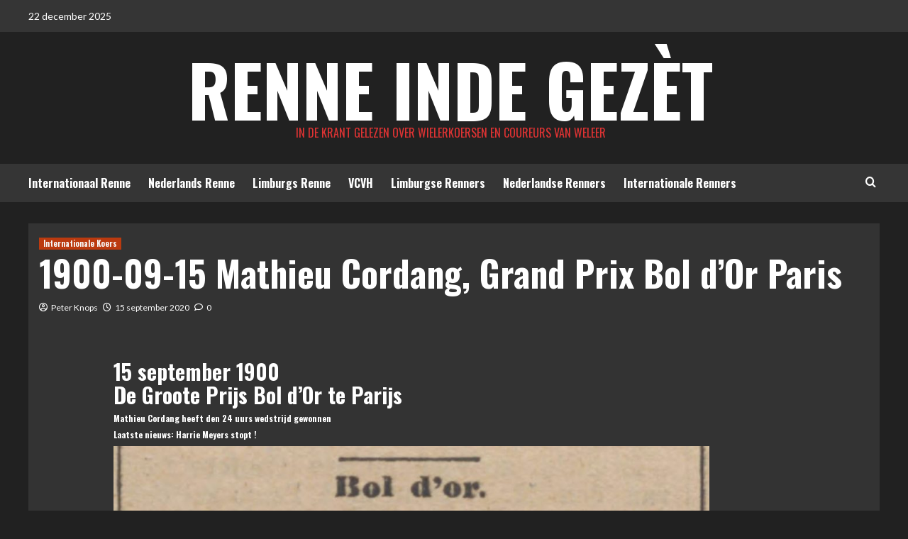

--- FILE ---
content_type: text/html; charset=UTF-8
request_url: https://simcad.nl/1900-09-15-grand-prix-bol-dor-paris-mathieu-cordang/
body_size: 23801
content:
<!doctype html>
<html lang="nl-NL">
<head>
    <meta charset="UTF-8">
    <meta name="viewport" content="width=device-width, initial-scale=1">
    <link rel="profile" href="http://gmpg.org/xfn/11">

    <title>1900-09-15 Mathieu Cordang, Grand Prix Bol d&#8217;Or Paris &#8211; Renne inde Gezèt</title>
<meta name='robots' content='max-image-preview:large' />
	<style>img:is([sizes="auto" i], [sizes^="auto," i]) { contain-intrinsic-size: 3000px 1500px }</style>
	<link rel='preload' href='https://fonts.googleapis.com/css?family=Source%2BSans%2BPro%3A400%2C700%7CLato%3A400%2C700&#038;subset=latin&#038;display=swap' as='style' onload="this.onload=null;this.rel='stylesheet'" type='text/css' media='all' crossorigin='anonymous'>
<link rel='preconnect' href='https://fonts.googleapis.com' crossorigin='anonymous'>
<link rel='preconnect' href='https://fonts.gstatic.com' crossorigin='anonymous'>
<link rel='dns-prefetch' href='//fonts.googleapis.com' />
<link rel='preconnect' href='https://fonts.googleapis.com' />
<link rel='preconnect' href='https://fonts.gstatic.com' />
<link rel="alternate" type="application/rss+xml" title="Renne inde Gezèt &raquo; Feed" href="https://simcad.nl/feed/" />
<link rel="alternate" type="application/rss+xml" title="Renne inde Gezèt &raquo; Reactiesfeed" href="https://simcad.nl/comments/feed/" />
<link rel="alternate" type="application/rss+xml" title="Renne inde Gezèt &raquo; 1900-09-15 Mathieu Cordang, Grand Prix Bol d&#8217;Or Paris Reactiesfeed" href="https://simcad.nl/1900-09-15-grand-prix-bol-dor-paris-mathieu-cordang/feed/" />
<script type="text/javascript">
/* <![CDATA[ */
window._wpemojiSettings = {"baseUrl":"https:\/\/s.w.org\/images\/core\/emoji\/16.0.1\/72x72\/","ext":".png","svgUrl":"https:\/\/s.w.org\/images\/core\/emoji\/16.0.1\/svg\/","svgExt":".svg","source":{"concatemoji":"https:\/\/simcad.nl\/wp-includes\/js\/wp-emoji-release.min.js?ver=6.8.3"}};
/*! This file is auto-generated */
!function(s,n){var o,i,e;function c(e){try{var t={supportTests:e,timestamp:(new Date).valueOf()};sessionStorage.setItem(o,JSON.stringify(t))}catch(e){}}function p(e,t,n){e.clearRect(0,0,e.canvas.width,e.canvas.height),e.fillText(t,0,0);var t=new Uint32Array(e.getImageData(0,0,e.canvas.width,e.canvas.height).data),a=(e.clearRect(0,0,e.canvas.width,e.canvas.height),e.fillText(n,0,0),new Uint32Array(e.getImageData(0,0,e.canvas.width,e.canvas.height).data));return t.every(function(e,t){return e===a[t]})}function u(e,t){e.clearRect(0,0,e.canvas.width,e.canvas.height),e.fillText(t,0,0);for(var n=e.getImageData(16,16,1,1),a=0;a<n.data.length;a++)if(0!==n.data[a])return!1;return!0}function f(e,t,n,a){switch(t){case"flag":return n(e,"\ud83c\udff3\ufe0f\u200d\u26a7\ufe0f","\ud83c\udff3\ufe0f\u200b\u26a7\ufe0f")?!1:!n(e,"\ud83c\udde8\ud83c\uddf6","\ud83c\udde8\u200b\ud83c\uddf6")&&!n(e,"\ud83c\udff4\udb40\udc67\udb40\udc62\udb40\udc65\udb40\udc6e\udb40\udc67\udb40\udc7f","\ud83c\udff4\u200b\udb40\udc67\u200b\udb40\udc62\u200b\udb40\udc65\u200b\udb40\udc6e\u200b\udb40\udc67\u200b\udb40\udc7f");case"emoji":return!a(e,"\ud83e\udedf")}return!1}function g(e,t,n,a){var r="undefined"!=typeof WorkerGlobalScope&&self instanceof WorkerGlobalScope?new OffscreenCanvas(300,150):s.createElement("canvas"),o=r.getContext("2d",{willReadFrequently:!0}),i=(o.textBaseline="top",o.font="600 32px Arial",{});return e.forEach(function(e){i[e]=t(o,e,n,a)}),i}function t(e){var t=s.createElement("script");t.src=e,t.defer=!0,s.head.appendChild(t)}"undefined"!=typeof Promise&&(o="wpEmojiSettingsSupports",i=["flag","emoji"],n.supports={everything:!0,everythingExceptFlag:!0},e=new Promise(function(e){s.addEventListener("DOMContentLoaded",e,{once:!0})}),new Promise(function(t){var n=function(){try{var e=JSON.parse(sessionStorage.getItem(o));if("object"==typeof e&&"number"==typeof e.timestamp&&(new Date).valueOf()<e.timestamp+604800&&"object"==typeof e.supportTests)return e.supportTests}catch(e){}return null}();if(!n){if("undefined"!=typeof Worker&&"undefined"!=typeof OffscreenCanvas&&"undefined"!=typeof URL&&URL.createObjectURL&&"undefined"!=typeof Blob)try{var e="postMessage("+g.toString()+"("+[JSON.stringify(i),f.toString(),p.toString(),u.toString()].join(",")+"));",a=new Blob([e],{type:"text/javascript"}),r=new Worker(URL.createObjectURL(a),{name:"wpTestEmojiSupports"});return void(r.onmessage=function(e){c(n=e.data),r.terminate(),t(n)})}catch(e){}c(n=g(i,f,p,u))}t(n)}).then(function(e){for(var t in e)n.supports[t]=e[t],n.supports.everything=n.supports.everything&&n.supports[t],"flag"!==t&&(n.supports.everythingExceptFlag=n.supports.everythingExceptFlag&&n.supports[t]);n.supports.everythingExceptFlag=n.supports.everythingExceptFlag&&!n.supports.flag,n.DOMReady=!1,n.readyCallback=function(){n.DOMReady=!0}}).then(function(){return e}).then(function(){var e;n.supports.everything||(n.readyCallback(),(e=n.source||{}).concatemoji?t(e.concatemoji):e.wpemoji&&e.twemoji&&(t(e.twemoji),t(e.wpemoji)))}))}((window,document),window._wpemojiSettings);
/* ]]> */
</script>
<style id='wp-emoji-styles-inline-css' type='text/css'>

	img.wp-smiley, img.emoji {
		display: inline !important;
		border: none !important;
		box-shadow: none !important;
		height: 1em !important;
		width: 1em !important;
		margin: 0 0.07em !important;
		vertical-align: -0.1em !important;
		background: none !important;
		padding: 0 !important;
	}
</style>
<link rel='stylesheet' id='wp-block-library-css' href='https://simcad.nl/wp-includes/css/dist/block-library/style.min.css?ver=6.8.3' type='text/css' media='all' />
<style id='wp-block-library-theme-inline-css' type='text/css'>
.wp-block-audio :where(figcaption){color:#555;font-size:13px;text-align:center}.is-dark-theme .wp-block-audio :where(figcaption){color:#ffffffa6}.wp-block-audio{margin:0 0 1em}.wp-block-code{border:1px solid #ccc;border-radius:4px;font-family:Menlo,Consolas,monaco,monospace;padding:.8em 1em}.wp-block-embed :where(figcaption){color:#555;font-size:13px;text-align:center}.is-dark-theme .wp-block-embed :where(figcaption){color:#ffffffa6}.wp-block-embed{margin:0 0 1em}.blocks-gallery-caption{color:#555;font-size:13px;text-align:center}.is-dark-theme .blocks-gallery-caption{color:#ffffffa6}:root :where(.wp-block-image figcaption){color:#555;font-size:13px;text-align:center}.is-dark-theme :root :where(.wp-block-image figcaption){color:#ffffffa6}.wp-block-image{margin:0 0 1em}.wp-block-pullquote{border-bottom:4px solid;border-top:4px solid;color:currentColor;margin-bottom:1.75em}.wp-block-pullquote cite,.wp-block-pullquote footer,.wp-block-pullquote__citation{color:currentColor;font-size:.8125em;font-style:normal;text-transform:uppercase}.wp-block-quote{border-left:.25em solid;margin:0 0 1.75em;padding-left:1em}.wp-block-quote cite,.wp-block-quote footer{color:currentColor;font-size:.8125em;font-style:normal;position:relative}.wp-block-quote:where(.has-text-align-right){border-left:none;border-right:.25em solid;padding-left:0;padding-right:1em}.wp-block-quote:where(.has-text-align-center){border:none;padding-left:0}.wp-block-quote.is-large,.wp-block-quote.is-style-large,.wp-block-quote:where(.is-style-plain){border:none}.wp-block-search .wp-block-search__label{font-weight:700}.wp-block-search__button{border:1px solid #ccc;padding:.375em .625em}:where(.wp-block-group.has-background){padding:1.25em 2.375em}.wp-block-separator.has-css-opacity{opacity:.4}.wp-block-separator{border:none;border-bottom:2px solid;margin-left:auto;margin-right:auto}.wp-block-separator.has-alpha-channel-opacity{opacity:1}.wp-block-separator:not(.is-style-wide):not(.is-style-dots){width:100px}.wp-block-separator.has-background:not(.is-style-dots){border-bottom:none;height:1px}.wp-block-separator.has-background:not(.is-style-wide):not(.is-style-dots){height:2px}.wp-block-table{margin:0 0 1em}.wp-block-table td,.wp-block-table th{word-break:normal}.wp-block-table :where(figcaption){color:#555;font-size:13px;text-align:center}.is-dark-theme .wp-block-table :where(figcaption){color:#ffffffa6}.wp-block-video :where(figcaption){color:#555;font-size:13px;text-align:center}.is-dark-theme .wp-block-video :where(figcaption){color:#ffffffa6}.wp-block-video{margin:0 0 1em}:root :where(.wp-block-template-part.has-background){margin-bottom:0;margin-top:0;padding:1.25em 2.375em}
</style>
<style id='global-styles-inline-css' type='text/css'>
:root{--wp--preset--aspect-ratio--square: 1;--wp--preset--aspect-ratio--4-3: 4/3;--wp--preset--aspect-ratio--3-4: 3/4;--wp--preset--aspect-ratio--3-2: 3/2;--wp--preset--aspect-ratio--2-3: 2/3;--wp--preset--aspect-ratio--16-9: 16/9;--wp--preset--aspect-ratio--9-16: 9/16;--wp--preset--color--black: #000000;--wp--preset--color--cyan-bluish-gray: #abb8c3;--wp--preset--color--white: #ffffff;--wp--preset--color--pale-pink: #f78da7;--wp--preset--color--vivid-red: #cf2e2e;--wp--preset--color--luminous-vivid-orange: #ff6900;--wp--preset--color--luminous-vivid-amber: #fcb900;--wp--preset--color--light-green-cyan: #7bdcb5;--wp--preset--color--vivid-green-cyan: #00d084;--wp--preset--color--pale-cyan-blue: #8ed1fc;--wp--preset--color--vivid-cyan-blue: #0693e3;--wp--preset--color--vivid-purple: #9b51e0;--wp--preset--gradient--vivid-cyan-blue-to-vivid-purple: linear-gradient(135deg,rgba(6,147,227,1) 0%,rgb(155,81,224) 100%);--wp--preset--gradient--light-green-cyan-to-vivid-green-cyan: linear-gradient(135deg,rgb(122,220,180) 0%,rgb(0,208,130) 100%);--wp--preset--gradient--luminous-vivid-amber-to-luminous-vivid-orange: linear-gradient(135deg,rgba(252,185,0,1) 0%,rgba(255,105,0,1) 100%);--wp--preset--gradient--luminous-vivid-orange-to-vivid-red: linear-gradient(135deg,rgba(255,105,0,1) 0%,rgb(207,46,46) 100%);--wp--preset--gradient--very-light-gray-to-cyan-bluish-gray: linear-gradient(135deg,rgb(238,238,238) 0%,rgb(169,184,195) 100%);--wp--preset--gradient--cool-to-warm-spectrum: linear-gradient(135deg,rgb(74,234,220) 0%,rgb(151,120,209) 20%,rgb(207,42,186) 40%,rgb(238,44,130) 60%,rgb(251,105,98) 80%,rgb(254,248,76) 100%);--wp--preset--gradient--blush-light-purple: linear-gradient(135deg,rgb(255,206,236) 0%,rgb(152,150,240) 100%);--wp--preset--gradient--blush-bordeaux: linear-gradient(135deg,rgb(254,205,165) 0%,rgb(254,45,45) 50%,rgb(107,0,62) 100%);--wp--preset--gradient--luminous-dusk: linear-gradient(135deg,rgb(255,203,112) 0%,rgb(199,81,192) 50%,rgb(65,88,208) 100%);--wp--preset--gradient--pale-ocean: linear-gradient(135deg,rgb(255,245,203) 0%,rgb(182,227,212) 50%,rgb(51,167,181) 100%);--wp--preset--gradient--electric-grass: linear-gradient(135deg,rgb(202,248,128) 0%,rgb(113,206,126) 100%);--wp--preset--gradient--midnight: linear-gradient(135deg,rgb(2,3,129) 0%,rgb(40,116,252) 100%);--wp--preset--font-size--small: 13px;--wp--preset--font-size--medium: 20px;--wp--preset--font-size--large: 36px;--wp--preset--font-size--x-large: 42px;--wp--preset--spacing--20: 0.44rem;--wp--preset--spacing--30: 0.67rem;--wp--preset--spacing--40: 1rem;--wp--preset--spacing--50: 1.5rem;--wp--preset--spacing--60: 2.25rem;--wp--preset--spacing--70: 3.38rem;--wp--preset--spacing--80: 5.06rem;--wp--preset--shadow--natural: 6px 6px 9px rgba(0, 0, 0, 0.2);--wp--preset--shadow--deep: 12px 12px 50px rgba(0, 0, 0, 0.4);--wp--preset--shadow--sharp: 6px 6px 0px rgba(0, 0, 0, 0.2);--wp--preset--shadow--outlined: 6px 6px 0px -3px rgba(255, 255, 255, 1), 6px 6px rgba(0, 0, 0, 1);--wp--preset--shadow--crisp: 6px 6px 0px rgba(0, 0, 0, 1);}:root { --wp--style--global--content-size: 740px;--wp--style--global--wide-size: 1200px; }:where(body) { margin: 0; }.wp-site-blocks > .alignleft { float: left; margin-right: 2em; }.wp-site-blocks > .alignright { float: right; margin-left: 2em; }.wp-site-blocks > .aligncenter { justify-content: center; margin-left: auto; margin-right: auto; }:where(.wp-site-blocks) > * { margin-block-start: 24px; margin-block-end: 0; }:where(.wp-site-blocks) > :first-child { margin-block-start: 0; }:where(.wp-site-blocks) > :last-child { margin-block-end: 0; }:root { --wp--style--block-gap: 24px; }:root :where(.is-layout-flow) > :first-child{margin-block-start: 0;}:root :where(.is-layout-flow) > :last-child{margin-block-end: 0;}:root :where(.is-layout-flow) > *{margin-block-start: 24px;margin-block-end: 0;}:root :where(.is-layout-constrained) > :first-child{margin-block-start: 0;}:root :where(.is-layout-constrained) > :last-child{margin-block-end: 0;}:root :where(.is-layout-constrained) > *{margin-block-start: 24px;margin-block-end: 0;}:root :where(.is-layout-flex){gap: 24px;}:root :where(.is-layout-grid){gap: 24px;}.is-layout-flow > .alignleft{float: left;margin-inline-start: 0;margin-inline-end: 2em;}.is-layout-flow > .alignright{float: right;margin-inline-start: 2em;margin-inline-end: 0;}.is-layout-flow > .aligncenter{margin-left: auto !important;margin-right: auto !important;}.is-layout-constrained > .alignleft{float: left;margin-inline-start: 0;margin-inline-end: 2em;}.is-layout-constrained > .alignright{float: right;margin-inline-start: 2em;margin-inline-end: 0;}.is-layout-constrained > .aligncenter{margin-left: auto !important;margin-right: auto !important;}.is-layout-constrained > :where(:not(.alignleft):not(.alignright):not(.alignfull)){max-width: var(--wp--style--global--content-size);margin-left: auto !important;margin-right: auto !important;}.is-layout-constrained > .alignwide{max-width: var(--wp--style--global--wide-size);}body .is-layout-flex{display: flex;}.is-layout-flex{flex-wrap: wrap;align-items: center;}.is-layout-flex > :is(*, div){margin: 0;}body .is-layout-grid{display: grid;}.is-layout-grid > :is(*, div){margin: 0;}body{padding-top: 0px;padding-right: 0px;padding-bottom: 0px;padding-left: 0px;}a:where(:not(.wp-element-button)){text-decoration: none;}:root :where(.wp-element-button, .wp-block-button__link){background-color: #32373c;border-width: 0;color: #fff;font-family: inherit;font-size: inherit;line-height: inherit;padding: calc(0.667em + 2px) calc(1.333em + 2px);text-decoration: none;}.has-black-color{color: var(--wp--preset--color--black) !important;}.has-cyan-bluish-gray-color{color: var(--wp--preset--color--cyan-bluish-gray) !important;}.has-white-color{color: var(--wp--preset--color--white) !important;}.has-pale-pink-color{color: var(--wp--preset--color--pale-pink) !important;}.has-vivid-red-color{color: var(--wp--preset--color--vivid-red) !important;}.has-luminous-vivid-orange-color{color: var(--wp--preset--color--luminous-vivid-orange) !important;}.has-luminous-vivid-amber-color{color: var(--wp--preset--color--luminous-vivid-amber) !important;}.has-light-green-cyan-color{color: var(--wp--preset--color--light-green-cyan) !important;}.has-vivid-green-cyan-color{color: var(--wp--preset--color--vivid-green-cyan) !important;}.has-pale-cyan-blue-color{color: var(--wp--preset--color--pale-cyan-blue) !important;}.has-vivid-cyan-blue-color{color: var(--wp--preset--color--vivid-cyan-blue) !important;}.has-vivid-purple-color{color: var(--wp--preset--color--vivid-purple) !important;}.has-black-background-color{background-color: var(--wp--preset--color--black) !important;}.has-cyan-bluish-gray-background-color{background-color: var(--wp--preset--color--cyan-bluish-gray) !important;}.has-white-background-color{background-color: var(--wp--preset--color--white) !important;}.has-pale-pink-background-color{background-color: var(--wp--preset--color--pale-pink) !important;}.has-vivid-red-background-color{background-color: var(--wp--preset--color--vivid-red) !important;}.has-luminous-vivid-orange-background-color{background-color: var(--wp--preset--color--luminous-vivid-orange) !important;}.has-luminous-vivid-amber-background-color{background-color: var(--wp--preset--color--luminous-vivid-amber) !important;}.has-light-green-cyan-background-color{background-color: var(--wp--preset--color--light-green-cyan) !important;}.has-vivid-green-cyan-background-color{background-color: var(--wp--preset--color--vivid-green-cyan) !important;}.has-pale-cyan-blue-background-color{background-color: var(--wp--preset--color--pale-cyan-blue) !important;}.has-vivid-cyan-blue-background-color{background-color: var(--wp--preset--color--vivid-cyan-blue) !important;}.has-vivid-purple-background-color{background-color: var(--wp--preset--color--vivid-purple) !important;}.has-black-border-color{border-color: var(--wp--preset--color--black) !important;}.has-cyan-bluish-gray-border-color{border-color: var(--wp--preset--color--cyan-bluish-gray) !important;}.has-white-border-color{border-color: var(--wp--preset--color--white) !important;}.has-pale-pink-border-color{border-color: var(--wp--preset--color--pale-pink) !important;}.has-vivid-red-border-color{border-color: var(--wp--preset--color--vivid-red) !important;}.has-luminous-vivid-orange-border-color{border-color: var(--wp--preset--color--luminous-vivid-orange) !important;}.has-luminous-vivid-amber-border-color{border-color: var(--wp--preset--color--luminous-vivid-amber) !important;}.has-light-green-cyan-border-color{border-color: var(--wp--preset--color--light-green-cyan) !important;}.has-vivid-green-cyan-border-color{border-color: var(--wp--preset--color--vivid-green-cyan) !important;}.has-pale-cyan-blue-border-color{border-color: var(--wp--preset--color--pale-cyan-blue) !important;}.has-vivid-cyan-blue-border-color{border-color: var(--wp--preset--color--vivid-cyan-blue) !important;}.has-vivid-purple-border-color{border-color: var(--wp--preset--color--vivid-purple) !important;}.has-vivid-cyan-blue-to-vivid-purple-gradient-background{background: var(--wp--preset--gradient--vivid-cyan-blue-to-vivid-purple) !important;}.has-light-green-cyan-to-vivid-green-cyan-gradient-background{background: var(--wp--preset--gradient--light-green-cyan-to-vivid-green-cyan) !important;}.has-luminous-vivid-amber-to-luminous-vivid-orange-gradient-background{background: var(--wp--preset--gradient--luminous-vivid-amber-to-luminous-vivid-orange) !important;}.has-luminous-vivid-orange-to-vivid-red-gradient-background{background: var(--wp--preset--gradient--luminous-vivid-orange-to-vivid-red) !important;}.has-very-light-gray-to-cyan-bluish-gray-gradient-background{background: var(--wp--preset--gradient--very-light-gray-to-cyan-bluish-gray) !important;}.has-cool-to-warm-spectrum-gradient-background{background: var(--wp--preset--gradient--cool-to-warm-spectrum) !important;}.has-blush-light-purple-gradient-background{background: var(--wp--preset--gradient--blush-light-purple) !important;}.has-blush-bordeaux-gradient-background{background: var(--wp--preset--gradient--blush-bordeaux) !important;}.has-luminous-dusk-gradient-background{background: var(--wp--preset--gradient--luminous-dusk) !important;}.has-pale-ocean-gradient-background{background: var(--wp--preset--gradient--pale-ocean) !important;}.has-electric-grass-gradient-background{background: var(--wp--preset--gradient--electric-grass) !important;}.has-midnight-gradient-background{background: var(--wp--preset--gradient--midnight) !important;}.has-small-font-size{font-size: var(--wp--preset--font-size--small) !important;}.has-medium-font-size{font-size: var(--wp--preset--font-size--medium) !important;}.has-large-font-size{font-size: var(--wp--preset--font-size--large) !important;}.has-x-large-font-size{font-size: var(--wp--preset--font-size--x-large) !important;}
:root :where(.wp-block-pullquote){font-size: 1.5em;line-height: 1.6;}
</style>
<link rel='stylesheet' id='hardnews-google-fonts-css' href='https://fonts.googleapis.com/css?family=Oswald:300,400,700' type='text/css' media='all' />
<link rel='stylesheet' id='bootstrap-css' href='https://simcad.nl/wp-content/themes/covernews/assets/bootstrap/css/bootstrap.min.css?ver=6.8.3' type='text/css' media='all' />
<link rel='stylesheet' id='covernews-style-css' href='https://simcad.nl/wp-content/themes/covernews/style.min.css?ver=2.0.3' type='text/css' media='all' />
<link rel='stylesheet' id='hardnews-css' href='https://simcad.nl/wp-content/themes/hardnews/style.css?ver=2.0.3' type='text/css' media='all' />
<link rel='stylesheet' id='covernews-google-fonts-css' href='https://fonts.googleapis.com/css?family=Source%2BSans%2BPro%3A400%2C700%7CLato%3A400%2C700&#038;subset=latin&#038;display=swap' type='text/css' media='all' />
<link rel='stylesheet' id='covernews-icons-css' href='https://simcad.nl/wp-content/themes/covernews/assets/icons/style.css?ver=6.8.3' type='text/css' media='all' />
<link rel='stylesheet' id='dflip-style-css' href='https://simcad.nl/wp-content/plugins/3d-flipbook-dflip-lite/assets/css/dflip.min.css?ver=2.4.20' type='text/css' media='all' />
<link rel='stylesheet' id='newsletter-css' href='https://simcad.nl/wp-content/plugins/newsletter/style.css?ver=8.9.9' type='text/css' media='all' />
<link rel='stylesheet' id='__EPYT__style-css' href='https://simcad.nl/wp-content/plugins/youtube-embed-plus/styles/ytprefs.min.css?ver=14.2.4' type='text/css' media='all' />
<style id='__EPYT__style-inline-css' type='text/css'>

                .epyt-gallery-thumb {
                        width: 33.333%;
                }
                
</style>
<script type="text/javascript" src="https://simcad.nl/wp-includes/js/jquery/jquery.min.js?ver=3.7.1" id="jquery-core-js"></script>
<script type="text/javascript" src="https://simcad.nl/wp-includes/js/jquery/jquery-migrate.min.js?ver=3.4.1" id="jquery-migrate-js"></script>
<script type="text/javascript" id="__ytprefs__-js-extra">
/* <![CDATA[ */
var _EPYT_ = {"ajaxurl":"https:\/\/simcad.nl\/wp-admin\/admin-ajax.php","security":"eb0222f58f","gallery_scrolloffset":"20","eppathtoscripts":"https:\/\/simcad.nl\/wp-content\/plugins\/youtube-embed-plus\/scripts\/","eppath":"https:\/\/simcad.nl\/wp-content\/plugins\/youtube-embed-plus\/","epresponsiveselector":"[\"iframe.__youtube_prefs__\"]","epdovol":"1","version":"14.2.4","evselector":"iframe.__youtube_prefs__[src], iframe[src*=\"youtube.com\/embed\/\"], iframe[src*=\"youtube-nocookie.com\/embed\/\"]","ajax_compat":"","maxres_facade":"eager","ytapi_load":"light","pause_others":"","stopMobileBuffer":"1","facade_mode":"","not_live_on_channel":""};
/* ]]> */
</script>
<script type="text/javascript" src="https://simcad.nl/wp-content/plugins/youtube-embed-plus/scripts/ytprefs.min.js?ver=14.2.4" id="__ytprefs__-js"></script>
<link rel="https://api.w.org/" href="https://simcad.nl/wp-json/" /><link rel="alternate" title="JSON" type="application/json" href="https://simcad.nl/wp-json/wp/v2/posts/1241" /><link rel="EditURI" type="application/rsd+xml" title="RSD" href="https://simcad.nl/xmlrpc.php?rsd" />
<meta name="generator" content="WordPress 6.8.3" />
<link rel="canonical" href="https://simcad.nl/1900-09-15-grand-prix-bol-dor-paris-mathieu-cordang/" />
<link rel='shortlink' href='https://simcad.nl/?p=1241' />
<link rel="alternate" title="oEmbed (JSON)" type="application/json+oembed" href="https://simcad.nl/wp-json/oembed/1.0/embed?url=https%3A%2F%2Fsimcad.nl%2F1900-09-15-grand-prix-bol-dor-paris-mathieu-cordang%2F" />
<link rel="alternate" title="oEmbed (XML)" type="text/xml+oembed" href="https://simcad.nl/wp-json/oembed/1.0/embed?url=https%3A%2F%2Fsimcad.nl%2F1900-09-15-grand-prix-bol-dor-paris-mathieu-cordang%2F&#038;format=xml" />
        <style type="text/css">
                        .site-title a,
            .site-header .site-branding .site-title a:visited,
            .site-header .site-branding .site-title a:hover,
            .site-description {
                color: #dd3333;
            }

            .site-branding .site-title {
                font-size: 44px;
            }

            @media only screen and (max-width: 640px) {
                .header-layout-3 .site-header .site-branding .site-title,
                .site-branding .site-title {
                    font-size: 60px;

                }
              }   

           @media only screen and (max-width: 375px) {
               .header-layout-3 .site-header .site-branding .site-title,
               .site-branding .site-title {
                        font-size: 50px;

                    }
                }
                
                    .elementor-template-full-width .elementor-section.elementor-section-full_width > .elementor-container,
        .elementor-template-full-width .elementor-section.elementor-section-boxed > .elementor-container{
            max-width: 1200px;
        }
        @media (min-width: 1600px){
            .elementor-template-full-width .elementor-section.elementor-section-full_width > .elementor-container,
            .elementor-template-full-width .elementor-section.elementor-section-boxed > .elementor-container{
                max-width: 1600px;
            }
        }
        
        .align-content-left .elementor-section-stretched,
        .align-content-right .elementor-section-stretched {
            max-width: 100%;
            left: 0 !important;
        }


        </style>
        <style type="text/css" id="custom-background-css">
body.custom-background { background-color: #e0d1b8; }
</style>
	<link rel="icon" href="https://simcad.nl/wp-content/uploads/2017/09/cropped-piet-bbb-2-32x32.jpg" sizes="32x32" />
<link rel="icon" href="https://simcad.nl/wp-content/uploads/2017/09/cropped-piet-bbb-2-192x192.jpg" sizes="192x192" />
<link rel="apple-touch-icon" href="https://simcad.nl/wp-content/uploads/2017/09/cropped-piet-bbb-2-180x180.jpg" />
<meta name="msapplication-TileImage" content="https://simcad.nl/wp-content/uploads/2017/09/cropped-piet-bbb-2-270x270.jpg" />
</head>

<body class="wp-singular post-template-default single single-post postid-1241 single-format-standard custom-background wp-embed-responsive wp-theme-covernews wp-child-theme-hardnews default-content-layout archive-layout-grid scrollup-sticky-header aft-sticky-header dark aft-container-default aft-main-banner-slider-editors-picks-trending single-content-mode-boxed header-image-default full-width-content">

    <div id="af-preloader">
        <div id="loader-wrapper">
            <div id="loader"></div>
        </div>
    </div>

<div id="page" class="site">
    <a class="skip-link screen-reader-text" href="#content">Ga naar de inhoud</a>

<div class="header-layout-3">
    <div class="top-masthead">

        <div class="container">
            <div class="row">
                                    <div class="col-xs-12 col-sm-12 col-md-8 device-center">
                                                    <span class="topbar-date">
                                       22 december 2025                                    </span>

                        
                                            </div>
                                            </div>
        </div>
    </div> <!--    Topbar Ends-->
<header id="masthead" class="site-header">
        <div class="masthead-banner " data-background="">
        <div class="container">
            <div class="row">
                <div class="col-md-12">
                    <div class="site-branding">
                                                    <p class="site-title font-family-1">
                                <a href="https://simcad.nl/"
                                   rel="home">Renne inde Gezèt</a>
                            </p>
                        
                                                    <p class="site-description">IN DE KRANT gelezen over WIELERKOERSEN en COUREURS van weleer</p>
                                            </div>
                </div>
                <div class="col-md-12">
                                    </div>
            </div>
        </div>
    </div>
    <nav id="site-navigation" class="main-navigation">
        <div class="container">
            <div class="row">
                <div class="kol-12">
                    <div class="navigation-container">



                        <span class="toggle-menu" aria-controls="primary-menu" aria-expanded="false">
                                <span class="screen-reader-text">Primair menu</span>
                                 <i class="ham"></i>
                        </span>
                        <span class="af-mobile-site-title-wrap">
                                                        <p class="site-title font-family-1">
                                <a href="https://simcad.nl/"
                                   rel="home">Renne inde Gezèt</a>
                            </p>
                        </span>
                        <div class="menu main-menu"><ul id="primary-menu" class="menu"><li id="menu-item-4805" class="menu-item menu-item-type-taxonomy menu-item-object-category current-post-ancestor current-menu-parent current-post-parent menu-item-4805"><a href="https://simcad.nl/category/wielerkoersen/internationaal-wielerkoers/">Internationaal Renne</a></li>
<li id="menu-item-4804" class="menu-item menu-item-type-taxonomy menu-item-object-category menu-item-4804"><a href="https://simcad.nl/category/wielerkoersen/nederland-wielerkoers/">Nederlands Renne</a></li>
<li id="menu-item-4803" class="menu-item menu-item-type-taxonomy menu-item-object-category menu-item-4803"><a href="https://simcad.nl/category/wielerkoersen/limburg-wielerkoers/">Limburgs Renne</a></li>
<li id="menu-item-5125" class="menu-item menu-item-type-taxonomy menu-item-object-category menu-item-5125"><a href="https://simcad.nl/category/vriendenclubvanhonderd/">VCVH</a></li>
<li id="menu-item-5100" class="menu-item menu-item-type-taxonomy menu-item-object-category menu-item-5100"><a href="https://simcad.nl/category/wielrenner/limburg-wielrenner/">Limburgse Renners</a></li>
<li id="menu-item-5101" class="menu-item menu-item-type-taxonomy menu-item-object-category menu-item-5101"><a href="https://simcad.nl/category/wielrenner/nederland-wielrenner/">Nederlandse Renners</a></li>
<li id="menu-item-5102" class="menu-item menu-item-type-taxonomy menu-item-object-category menu-item-5102"><a href="https://simcad.nl/category/wielrenner/internationaal-wielrenner/">Internationale Renners</a></li>
</ul></div>
                        <div class="cart-search">

                            <div class="af-search-wrap">
                                <div class="search-overlay">
                                    <a href="#" title="Search" class="search-icon">
                                        <i class="fa fa-search"></i>
                                    </a>
                                    <div class="af-search-form">
                                        <form role="search" method="get" class="search-form" action="https://simcad.nl/">
				<label>
					<span class="screen-reader-text">Zoeken naar:</span>
					<input type="search" class="search-field" placeholder="Zoeken &hellip;" value="" name="s" />
				</label>
				<input type="submit" class="search-submit" value="Zoeken" />
			</form>                                    </div>
                                </div>
                            </div>
                        </div>


                    </div>
                </div>
            </div>
        </div>
    </nav>
</header>


</div>



    <div id="content" class="container">
        <div class="section-block-upper row">
                <div id="primary" class="content-area">
                    <main id="main" class="site-main">

                                                    <article id="post-1241" class="af-single-article post-1241 post type-post status-publish format-standard has-post-thumbnail hentry category-internationaal-wielerkoers tag-15-09-1900 tag-1343 tag-24-uurs-record tag-bol-dor tag-bol-dor-1900 tag-chevalier tag-diehle tag-dunlop tag-durenkamp tag-foureaux tag-frederick tag-gangmakers tag-garin tag-grand-prix-de-lexposition tag-harrie-meijers tag-huret tag-jan-mulder tag-le-meeting-cycliste tag-mathieu-cordang tag-met-gangmaking tag-muller tag-niederrheinische-fahrradwerke-fabrik tag-oliver tag-parijs tag-robl tag-schmidt tag-van-der-knoop tag-van-der-tuijn tag-viruly tag-walters tag-willem-mulder">
                                <div class="entry-content-wrap">
                                    <header class="entry-header">

    <div class="header-details-wrapper">
        <div class="entry-header-details">
                            <div class="figure-categories figure-categories-bg">
                                        <ul class="cat-links"><li class="meta-category">
                             <a class="covernews-categories category-color-1"
                            href="https://simcad.nl/category/wielerkoersen/internationaal-wielerkoers/" 
                            aria-label="Bekijk alle berichten in Internationale Koers"> 
                                 Internationale Koers
                             </a>
                        </li></ul>                </div>
                        <h1 class="entry-title">1900-09-15 Mathieu Cordang, Grand Prix Bol d&#8217;Or Paris</h1>
            
                
    <span class="author-links">

      
        <span class="item-metadata posts-author">
          <i class="far fa-user-circle"></i>
                          <a href="https://simcad.nl/author/peter-knops/">
                    Peter Knops                </a>
               </span>
                    <span class="item-metadata posts-date">
          <i class="far fa-clock"></i>
          <a href="https://simcad.nl/2020/09/">
            15 september 2020          </a>
        </span>
                      <span class="aft-comment-count">
            <a href="https://simcad.nl/1900-09-15-grand-prix-bol-dor-paris-mathieu-cordang/">
              <i class="far fa-comment"></i>
              <span class="aft-show-hover">
                0              </span>
            </a>
          </span>
          </span>
                

                    </div>
    </div>

    </header><!-- .entry-header -->                                    

    <div class="entry-content">
        <h2>15 september 1900<br />
De Groote Prijs Bol d&#8217;Or te Parijs</h2>
<h6>Mathieu Cordang heeft den 24 uurs wedstrijd gewonnen</h6>
<h6>Laatste nieuws: Harrie Meyers stopt !</h6>
<p><a href="https://www.delpher.nl/nl/kranten/view?query=&amp;page=1&amp;cql%5B%5D=%28date+_gte_+%2215-09-1900%22%29&amp;cql%5B%5D=%28date+_lte_+%2218-09-1900%22%29&amp;coll=ddd&amp;redirect=true&amp;identifier=ddd%3A010407484%3Ampeg21%3Aa0089&amp;resultsidentifier=ddd%3A010407484%3Ampeg21%3Aa0089" target="_blank" rel="noopener noreferrer"><img fetchpriority="high" decoding="async" class="alignnone wp-image-1267 size-large" src="https://simcad.nl/wp-content/uploads/2017/11/de-tijd-18-09-1900-1024x496.jpg" alt="" width="840" height="407" srcset="https://simcad.nl/wp-content/uploads/2017/11/de-tijd-18-09-1900-1024x496.jpg 1024w, https://simcad.nl/wp-content/uploads/2017/11/de-tijd-18-09-1900-300x145.jpg 300w, https://simcad.nl/wp-content/uploads/2017/11/de-tijd-18-09-1900-768x372.jpg 768w, https://simcad.nl/wp-content/uploads/2017/11/de-tijd-18-09-1900-1200x581.jpg 1200w, https://simcad.nl/wp-content/uploads/2017/11/de-tijd-18-09-1900.jpg 1383w" sizes="(max-width: 840px) 100vw, 840px" /></a></p>
<p><em>De in sportkringen terecht geestdriftig ontvangen overwinning van de Maastrichtenaar Harrie Meyers in het korte afstand nummer om de hoofdprijs der “wereldtentoonstelling” te Parijs is drie dagen later gevolgd door een tweede overwinning in het lange afstandsnummer, welke direct weer onze nationale trots aangaat. Men moge dan al zeggen, ”het is maar sport” toch zullen er weinigen zijn die niet met een stil genoegen vernemen dat de 2 Nederlandse, Limburgse, jongens, meedingend aan de internationaalste aller internationale wedstrijden, die wellicht ooit op sportgebied werden geleverd zich elk in een van beide hoofdnummers op de eerste plaats hebben gesteld. Voorlopig staat ons land voor 1900 reeds aan de spits van een wereld-wielersport en dat is al iets!  We zijn Zaterdagavond in Parijs, op de baan naast de tentoonstelling der automobielen en rijwielen. Het is 6 uur in de avond. De grote wedstrijd om den Bol d&#8217;or zal zo aanstonds beginnen.</em></p>
<figure id="attachment_1243" aria-describedby="caption-attachment-1243" style="width: 840px" class="wp-caption alignnone"><a href="http://gallica.bnf.fr/ark:/12148/bpt6k54052948/f5.highres" target="_blank" rel="noopener noreferrer"><img decoding="async" class="wp-image-1243" src="https://simcad.nl/wp-content/uploads/2017/11/cordang-aaa.jpg" alt="" width="840" height="878" srcset="https://simcad.nl/wp-content/uploads/2017/11/cordang-aaa.jpg 909w, https://simcad.nl/wp-content/uploads/2017/11/cordang-aaa-287x300.jpg 287w, https://simcad.nl/wp-content/uploads/2017/11/cordang-aaa-768x803.jpg 768w" sizes="(max-width: 840px) 100vw, 840px" /></a><figcaption id="caption-attachment-1243" class="wp-caption-text">L&#8217;Auto-vélo 15 mai 1897: journal comique &amp; illustré / rédacteur en chef Mascabille</figcaption></figure>
<p>In een bocht van de baan zit Mathieu Cordang. Hij heeft zich het gehele jaar van deelneming aan wedstrijden onthouden, alleen met grote doel in het oog houdend en daarvoor ook steeds ijverig trainerend. Hoe dichter de dag van den Bol d&#8217;Or naakte hoe meer werk hij van zijn training maakt.</p>
<figure id="attachment_1242" aria-describedby="caption-attachment-1242" style="width: 840px" class="wp-caption alignnone"><a href="http://gallica.bnf.fr/ark:/12148/btv1b8433332t/f36.highres" target="_blank" rel="noopener noreferrer"><img decoding="async" class="wp-image-1242 size-large" src="https://simcad.nl/wp-content/uploads/2017/11/z-1024x510.jpg" alt="" width="840" height="418" srcset="https://simcad.nl/wp-content/uploads/2017/11/z-1024x510.jpg 1024w, https://simcad.nl/wp-content/uploads/2017/11/z-300x149.jpg 300w, https://simcad.nl/wp-content/uploads/2017/11/z-768x383.jpg 768w, https://simcad.nl/wp-content/uploads/2017/11/z-1200x598.jpg 1200w, https://simcad.nl/wp-content/uploads/2017/11/z.jpg 1845w" sizes="(max-width: 840px) 100vw, 840px" /></a><figcaption id="caption-attachment-1242" class="wp-caption-text">Les sports à l&#8217; Exposition, le Meeting Cycliste, Bol d&#8217;Or, 15 septembre 1900;</figcaption></figure>
<p>Van uit Maastricht ondernam hij dagelijks tochtjes van een paar honderd km en zijn vrienden beweren, dat hij sneller en taaier is dan ooit. Cordang heeft achteruit-gebouwde tandems te zijner beschikking, bemand met de beste Hollandse equipiers. Tot zijn gangmakers behoren: Jan Mulder, van der Tuijn, Diehle, Schmidt, van der Knoop, Willem Mulder, Viruly en Durenkamp.</p>
<p><a href="http://gallica.bnf.fr/ark:/12148/btv1b8433332t/f38.highres" target="_blank" rel="noopener noreferrer"><img loading="lazy" decoding="async" class="alignnone wp-image-1247 size-large" src="https://simcad.nl/wp-content/uploads/2017/11/s-1024x723.jpg" alt="" width="840" height="593" srcset="https://simcad.nl/wp-content/uploads/2017/11/s-1024x723.jpg 1024w, https://simcad.nl/wp-content/uploads/2017/11/s-300x212.jpg 300w, https://simcad.nl/wp-content/uploads/2017/11/s-768x543.jpg 768w, https://simcad.nl/wp-content/uploads/2017/11/s-1200x848.jpg 1200w, https://simcad.nl/wp-content/uploads/2017/11/s.jpg 1267w" sizes="auto, (max-width: 840px) 100vw, 840px" /></a><br />
Er zijn 4 speciale machines gebouwd van een Duits rijwielmerk, de “Niederrheinische Fahrradwerke Fabrik” te Kempen, zijn sponsor, twee van deze hebben een gearing van 104, beide andere van 112 inches.</p>
<p>De gangmaking wordt geleid door de bekende heer Diehle. Cordang is verreweg favoriet bij het publiek. Bij mij volstrekt niet, omdat zijne gangmaking niet kon opwegen tegen die van Walters en Huret, zelfs niet bij die van Rohl en Garin. Hij wilde per se niet starten. Alle moeite is in het werk gesteld om andere tandems te engageren. Het lukte niet. Natuurlijk was er geen denken aan, toe te geven aan zijn wil. Hij moest starten. Op zijn uitdrukkelijk verlangen heeft Chevallier voor zijn keuken zorg gedragen.<br />
<a href="http://gallica.bnf.fr/ark:/12148/btv1b8433332t/f38.highres" target="_blank" rel="noopener noreferrer"><img loading="lazy" decoding="async" class="alignnone wp-image-1244 size-large" src="https://simcad.nl/wp-content/uploads/2017/11/ada-1024x686.jpg" alt="" width="840" height="563" srcset="https://simcad.nl/wp-content/uploads/2017/11/ada-1024x686.jpg 1024w, https://simcad.nl/wp-content/uploads/2017/11/ada-300x201.jpg 300w, https://simcad.nl/wp-content/uploads/2017/11/ada-768x515.jpg 768w, https://simcad.nl/wp-content/uploads/2017/11/ada-1200x804.jpg 1200w, https://simcad.nl/wp-content/uploads/2017/11/ada.jpg 1538w" sizes="auto, (max-width: 840px) 100vw, 840px" /></a><br />
Chevalier, zijn trainer, masseert hem. Cordang is opgewekt, vol ernstige moed. Kort daarna is het voor de rijders tijd om zich naar den afrit te begeven. Eer allen gereed zijn en een fotograaf in de reeds vallende schemering een kiekje genomen heeft is het reeds een kwartier over den bepaalde tijd en mijn chronometer wijst kwart over zes als het startschot valt. In het geheel zijn 12 renners voor den Bol d&#8217;Or ingeschreven, te weten Cordang (Nederland), Walters (Engeland), Foureaux (Frankrijk), Oliver (Frankrijk), Garin (Frankrijk), Chevalier (Frankrijk), Huret (Frankrijk), Muller (Italië) Frederick (Zwitserland), Robl (Duitschland). Fischer, Ariès en Alleaume ontbreken op het appèl..<br />
<img loading="lazy" decoding="async" class="alignnone wp-image-1257 size-large" src="https://simcad.nl/wp-content/uploads/2017/11/ffgf-1024x183.jpg" alt="" width="840" height="150" srcset="https://simcad.nl/wp-content/uploads/2017/11/ffgf-1024x183.jpg 1024w, https://simcad.nl/wp-content/uploads/2017/11/ffgf-300x54.jpg 300w, https://simcad.nl/wp-content/uploads/2017/11/ffgf-768x137.jpg 768w, https://simcad.nl/wp-content/uploads/2017/11/ffgf-1200x215.jpg 1200w, https://simcad.nl/wp-content/uploads/2017/11/ffgf.jpg 1706w" sizes="auto, (max-width: 840px) 100vw, 840px" /></p>
<figure id="attachment_1245" aria-describedby="caption-attachment-1245" style="width: 840px" class="wp-caption alignnone"><a href="http://gallica.bnf.fr/ark:/12148/btv1b8433332t/f36.highres" target="_blank" rel="noopener noreferrer"><img loading="lazy" decoding="async" class="wp-image-1245 size-large" src="https://simcad.nl/wp-content/uploads/2017/11/1a-1024x723.jpg" alt="" width="840" height="593" srcset="https://simcad.nl/wp-content/uploads/2017/11/1a-1024x723.jpg 1024w, https://simcad.nl/wp-content/uploads/2017/11/1a-300x212.jpg 300w, https://simcad.nl/wp-content/uploads/2017/11/1a-768x542.jpg 768w, https://simcad.nl/wp-content/uploads/2017/11/1a-1200x847.jpg 1200w, https://simcad.nl/wp-content/uploads/2017/11/1a.jpg 1498w" sizes="auto, (max-width: 840px) 100vw, 840px" /></a><figcaption id="caption-attachment-1245" class="wp-caption-text">De laatste minuut voor aanvang van de 14uurs race met gangmaking. Les sports à l&#8217; Exposition, le Meeting Cycliste, Bol d&#8217;Or, 15 septembre 1900</figcaption></figure>
<p>Het eerste pistoolschot valt, Walter vliegt voort, direct achterna gezet door Huret en Cordang; hun motortandemtweewielers vangen hen op en voort gaat &#8217;t in woeste vaart.</p>
<p>Walter zet door, na korte tijd is hij zijn mededingers al een baan voor. Hij rijdt de kilometer in 60-65 seconden. Cordang doet &#8217;t op zijn dode gemak. Hij schijnt niets geen haast te willen maken, werkt zich na drie kwartier een paar ronden achter.</p>
<p>In het eerst uur:<br />
1. Walters 55KM 125M<br />
2. Huret op 2 ronden<br />
3. Robl op 9 ronden<br />
4. Garin op 13 ronden<br />
5. Fréderick op 13 ronden<br />
6. Foureau op 13 ronden<br />
7. Muller op 18 ronden<br />
8. Cordang op 28 ronden<br />
9. Chevalier op 30 ronden<br />
10. Olivier op 40 ronden</p>
<p>Na ongeveer 1 uur te hebben gereden had ik mij even van het middenterrein verwijderd. Toen ik terugkwam zocht ik tevergeefs naar Cordang. Meneer was afgestapt en naar zijn box gegaan om zich aan te kleden! Ik er natuurlijk direct heen, pakte &#8216;m beet, trok hem &#8217;t middenterrein op, plakte &#8216;m op z&#8217;n kar, gaf &#8217;t sein aan een der gangmakers om eveneens op te stappen en toen trok Cordang, onder donderend applaus, er van door. De tandems liepen echter niet zo hard als die van Walters, maar toch peddelde hij er hardnekkig achter, evenwel steeds nog in de overtuiging, dat hij het zó tegen den Engelsman niet houden kon. Het is nu 7 uur en &#8217;t wordt donker. De petroleumverlichting werpt spookachtige schijnsels op de door woeste kreten opgehitste renners. &#8217;t Weer is prachtig.</p>
<p><img loading="lazy" decoding="async" class="alignnone wp-image-1253 size-large" src="https://simcad.nl/wp-content/uploads/2017/11/eer-1024x85.jpg" alt="" width="840" height="70" srcset="https://simcad.nl/wp-content/uploads/2017/11/eer-1024x85.jpg 1024w, https://simcad.nl/wp-content/uploads/2017/11/eer-300x25.jpg 300w, https://simcad.nl/wp-content/uploads/2017/11/eer-768x64.jpg 768w, https://simcad.nl/wp-content/uploads/2017/11/eer-1200x100.jpg 1200w, https://simcad.nl/wp-content/uploads/2017/11/eer.jpg 1672w" sizes="auto, (max-width: 840px) 100vw, 840px" /><br />
<a href="http://gallica.bnf.fr/ark:/12148/btv1b8433332t/f41.highres" target="_blank" rel="noopener noreferrer"><br />
</a><a href="http://gallica.bnf.fr/ark:/12148/btv1b8433332t/f41.highres" target="_blank" rel="noopener noreferrer"><img loading="lazy" decoding="async" class="alignnone wp-image-1252 size-large" src="https://simcad.nl/wp-content/uploads/2017/11/khlk-1024x647.jpg" alt="" width="840" height="531" srcset="https://simcad.nl/wp-content/uploads/2017/11/khlk-1024x647.jpg 1024w, https://simcad.nl/wp-content/uploads/2017/11/khlk-300x190.jpg 300w, https://simcad.nl/wp-content/uploads/2017/11/khlk-768x485.jpg 768w, https://simcad.nl/wp-content/uploads/2017/11/khlk-1200x759.jpg 1200w, https://simcad.nl/wp-content/uploads/2017/11/khlk.jpg 1525w" sizes="auto, (max-width: 840px) 100vw, 840px" /><br />
</a><a href="http://gallica.bnf.fr/ark:/12148/btv1b8433332t/f41.highres" target="_blank" rel="noopener noreferrer"><img loading="lazy" decoding="async" class="alignnone wp-image-1254 size-large" src="https://simcad.nl/wp-content/uploads/2017/11/wage-1024x669.jpg" alt="" width="840" height="549" srcset="https://simcad.nl/wp-content/uploads/2017/11/wage-1024x669.jpg 1024w, https://simcad.nl/wp-content/uploads/2017/11/wage-300x196.jpg 300w, https://simcad.nl/wp-content/uploads/2017/11/wage-768x502.jpg 768w, https://simcad.nl/wp-content/uploads/2017/11/wage-1200x784.jpg 1200w, https://simcad.nl/wp-content/uploads/2017/11/wage.jpg 1304w" sizes="auto, (max-width: 840px) 100vw, 840px" /></a></p>
<p>In het tweede uur:<br />
1. Walters 106 KM. 105 M.<br />
2. Huret op 11 ronden, 100 KM. 600 M<br />
3. Robl op 13 ronden, 99 KM. 500 M<br />
4. Fréderick op 21 ronden, 96 KM. 150 M<br />
5. Garin op 22 ronden, 95 KM. 150 M<br />
6. Foureau op 23 ronden<br />
7. Cordang op 37 ronden<br />
8. Muller op 39 ronden<br />
9. Chevallier op 64 ronden<br />
10. Olivier op 78 ronden</p>
<p>In het derde uur:<br />
1. Walters 150 KM. 560 M.<br />
2. Huret op 13 ronden, 145 KM. 600 M<br />
3. Robl op 16 ronden, 143 KM. 560 M<br />
4. Garin op 20 ronden, 141 KM<br />
5. Fréderick op 24 ronden, 139 KM. 560 M<br />
6. Foureau op 27 ronden, 138 KM. 500 M<br />
7. Cordang op 39 ronden, 132 KM. 560 M<br />
8. Muller op 57 ronden, 123 KM. 500 M<br />
9. Chevallier op 93 ronden, 104 KM. 500 M<br />
10. Olivier op 106 ronden, 101 KM. 260 M</p>
<p>Het zeer talrijke publiek juichte vooral voor Walter. Hij sloeg toen zijn eigen record, dat op 196 KM. 666 M. stond.</p>
<p>In het vierde uur:<br />
1. Walters 210 KM. en 18 M. (wereldrecord)<br />
2. Robl op 28 ronden, 186 KM<br />
3. Garin op 32 ronden, 184 KM<br />
4. Fréderick op 37 ronden, 181 KM<br />
5. Cordang op 41 ronden, 179 KM<br />
6. Huret op 43 ronden, 177 KM<br />
7. Foureau op 44 ronden, 177 KM<br />
8. Muller op 85 ronden, 166 KM<br />
9. Chevallier op 119 ronden,<br />
10. Olivier op 136 ronden,</p>
<p>Huret heeft malheur: zijn begeleidende motor vliegt in brand, aan blussen valt niet te denken, temeer nog daar een paar onverstandigen door water het hunne bijdragen om het petroleum zich nog meer te doen verspreiden. De machine die Huret voor deze gelegenheid speciaal had laten maken kostte 6000 francs, hij was geheel ontredderd. Huret die sterk favoriet was, had al zeer weinig geluk, daar in het eerste uur ook al een achterband van zijn rijwiel sprong..</p>
<p><a href="http://gallica.bnf.fr/ark:/12148/btv1b8433332t/f37.highres" target="_blank" rel="noopener noreferrer"><img loading="lazy" decoding="async" class="alignnone wp-image-1248 size-large" src="https://simcad.nl/wp-content/uploads/2017/11/4b-1024x730.jpg" alt="" width="840" height="599" srcset="https://simcad.nl/wp-content/uploads/2017/11/4b-1024x730.jpg 1024w, https://simcad.nl/wp-content/uploads/2017/11/4b-300x214.jpg 300w, https://simcad.nl/wp-content/uploads/2017/11/4b-768x548.jpg 768w, https://simcad.nl/wp-content/uploads/2017/11/4b-1200x856.jpg 1200w, https://simcad.nl/wp-content/uploads/2017/11/4b.jpg 1415w" sizes="auto, (max-width: 840px) 100vw, 840px" /></a><br />
Huret was kapot en verzekerde, nooit ofte nimmer meer te zullen rijden, gaf den strijd op. De gangmakers kwamen naar mij toe, en boden nu aan om Cordang te pacen. Wat te doen in zo&#8217;n kritiek geval ? Natuurlijk “top&#8221;: de affaire was beklonken en Cordang keek als werd hij door den bliksem getroffen, toen hij den motortriplet van Huret achter zich hoorde om hem kond te doen, dat deze, plus twee prachtige tandems, ter zijner beschikking was. Dat was naar zijn zin! Het gaf hem moed om alsnu “met versnelden pas&#8221; er tussen uit te trekken. Walters liep ondertussen maar geregeld in snel tempo door en uur voor uur werd aangekondigd, dat hij steeds meer en meer op Cordang uitliep. Deze had evenwel niet de minste vrees voor Walters, wel wetende wat er na het 12e of zeker na het 18e uur gebeuren zou. Niet alleen dat Cordang weet, dat hij op het laatst verreweg in de beste conditie is, maar ook, omdat elk sportman kon zien, dat Walters aan zijne wilskracht het te wijten had, dat hij zich op &#8217;t laatst geheel uitgeput zou gevoelen. Cordang krijgt dus gangmakende tandems van Huret ter beschikking en zet nu voor het eerst door. Kolossaal loopt hij in, telkens als hij Walter inhaalt en voorbij trapt dondert &#8217;t van het gejuich.</p>
<p>In het vijfde uur:<br />
1. Walters 248 KM. 455 M. (vroeger record van Walter was 246 km. 300 m.)<br />
2. Robl op 37 ronden, 230 KM<br />
3. Cordang op 46 ronden, 225 KM., 455 M<br />
4. Garin op 53 ronden, 222 KM. 400 M<br />
5. Fréderick op 53 ronden, 222 KM. 300 M<br />
6. Foureau op 72 ronden, 212 KM. 455 M<br />
7. Muller op 109 ronden 194, KM. 300 M<br />
8. Chevallier op 138 ronden, 178 KM. 300 M<br />
9. Olivier op 166 ronden</p>
<p>Om één uur (7e uur) is de stand :<br />
1. Walters 296 KM. 300 M.,<br />
2. Robl 275 KM. 800 M.,<br />
3. Cordang 266 KM. 800 M.,<br />
4. Fréderick 264 KM. 300 M.,<br />
5. Garin 256KM. 300 M.,<br />
6. Foureau 250 KM.,<br />
7. Muller 223 KM.<br />
8. Chevallier 223 KM.,<br />
9. Olivier 196 KM. 300 M.</p>
<p><a href="http://gallica.bnf.fr/ark:/12148/btv1b8433332t/f37.highres" target="_blank" rel="noopener noreferrer"><img loading="lazy" decoding="async" class="alignnone wp-image-1250 size-large" src="https://simcad.nl/wp-content/uploads/2017/11/4c-1024x730.jpg" alt="" width="840" height="599" srcset="https://simcad.nl/wp-content/uploads/2017/11/4c-1024x730.jpg 1024w, https://simcad.nl/wp-content/uploads/2017/11/4c-300x214.jpg 300w, https://simcad.nl/wp-content/uploads/2017/11/4c-768x547.jpg 768w, https://simcad.nl/wp-content/uploads/2017/11/4c-1200x855.jpg 1200w, https://simcad.nl/wp-content/uploads/2017/11/4c.jpg 1405w" sizes="auto, (max-width: 840px) 100vw, 840px" /></a><br />
Een beetje na het zesde uur valt de Hollandsche gangmaking, die Rohl aanzette. Een der gangmakers is vrij ernstig gewond.</p>
<p>In het zevende uur is de volgorde:<br />
1. Walters 338 KM. 210 M.,<br />
2. Robl 317 KM. 750 M.,<br />
3. Fréderick 303 KM. 710 M.,<br />
4. Cordang 303 KM. 210 M.,<br />
5. Garin 288 KM.,<br />
6. Foureau 285 KM.,<br />
7. Muller 255 KM., 710 M.<br />
8. Chevalier is 84 KM. achter en Olivier 110 KM. achter.<br />
Walters wordt toegejuicht.</p>
<p>In het achtste uur:<br />
1. Walters 381 KM. 568 M.<br />
2. Robl 356 KM.; Cordang 345 K M.;<br />
3. Fréderick 339 KM.;<br />
4. Garin 929 KM.;<br />
5. Foureau 322 K.M. Alle anderen zijn ver achter.</p>
<p><a href="http://gallica.bnf.fr/ark:/12148/btv1b8433332t/f39.highres" target="_blank" rel="noopener noreferrer"><img loading="lazy" decoding="async" class="alignnone wp-image-1261 size-large" src="https://simcad.nl/wp-content/uploads/2017/11/rrr-1024x648.jpg" alt="" width="840" height="532" srcset="https://simcad.nl/wp-content/uploads/2017/11/rrr-1024x648.jpg 1024w, https://simcad.nl/wp-content/uploads/2017/11/rrr-300x190.jpg 300w, https://simcad.nl/wp-content/uploads/2017/11/rrr-768x486.jpg 768w, https://simcad.nl/wp-content/uploads/2017/11/rrr-1200x759.jpg 1200w, https://simcad.nl/wp-content/uploads/2017/11/rrr.jpg 1421w" sizes="auto, (max-width: 840px) 100vw, 840px" /></a></p>
<p>Het negende uur,<br />
1. Walters brengt zijn negen-uur record dat 420 K.M. 566 M. was op 428 K.M. 550 M.<br />
2. Robl 396 K.M.;<br />
3. Cordang 890 K.M.;<br />
4. Garin 370 K.M.;<br />
5. Fréderick 368 K.M.;<br />
6. Foureau 322 K.M.</p>
<p>Zeker 2000 mensen hebben, voorzien van proviand. 24 uren achtereen naar de racers gekeken „Fanatieken&#8221; noemt men hen. Tegen 5 uur in den ochtend, toen &#8217;t begon te schemeren, lagen de meesten hunner aan weerskanten van de leuning om de baan te slapen, op enkelen na, die de arme, afgetobde rijders maar gillend aanvuurden. In dat zeurig grijze licht, bij die verveling van de toeschouwers, werden de meeste rijders door onmacht bevangen. Dat eerste ochtenduur is het „klassieke uur van de onmacht&#8221; bij 24 uurs wedstrijden.<br />
Alleen Walters, Robl en Cordang houden hun razende vaart vol.</p>
<p><a href="http://gallica.bnf.fr/ark:/12148/btv1b8433332t/f37.highres" target="_blank" rel="noopener noreferrer"><img loading="lazy" decoding="async" class="alignnone wp-image-1249 size-large" src="https://simcad.nl/wp-content/uploads/2017/11/4a-1024x734.jpg" alt="" width="840" height="602" srcset="https://simcad.nl/wp-content/uploads/2017/11/4a-1024x734.jpg 1024w, https://simcad.nl/wp-content/uploads/2017/11/4a-300x215.jpg 300w, https://simcad.nl/wp-content/uploads/2017/11/4a-768x550.jpg 768w, https://simcad.nl/wp-content/uploads/2017/11/4a-1200x860.jpg 1200w, https://simcad.nl/wp-content/uploads/2017/11/4a.jpg 1478w" sizes="auto, (max-width: 840px) 100vw, 840px" /></a></p>
<p>Het dertiende uur:<br />
1. Walters 600 KM. 50 M.;<br />
2. Cordang 550 KM.;<br />
3. Robl 533 KM.;<br />
4. Garin 522 KM.;<br />
5. Fréderick 508 KM.;<br />
6. Foureau 492 KM.</p>
<figure id="attachment_1246" aria-describedby="caption-attachment-1246" style="width: 840px" class="wp-caption alignnone"><a href="http://gallica.bnf.fr/ark:/12148/btv1b8433332t/f37.highres" target="_blank" rel="noopener noreferrer"><img loading="lazy" decoding="async" class="wp-image-1246" src="https://simcad.nl/wp-content/uploads/2017/11/2a.jpg" alt="" width="840" height="1138" srcset="https://simcad.nl/wp-content/uploads/2017/11/2a.jpg 1013w, https://simcad.nl/wp-content/uploads/2017/11/2a-222x300.jpg 222w, https://simcad.nl/wp-content/uploads/2017/11/2a-768x1040.jpg 768w, https://simcad.nl/wp-content/uploads/2017/11/2a-756x1024.jpg 756w" sizes="auto, (max-width: 840px) 100vw, 840px" /></a><figcaption id="caption-attachment-1246" class="wp-caption-text">Les sports à l&#8217; Exposition, le Meeting Cycliste, Bol d&#8217;Or, 15 septembre 1900</figcaption></figure>
<p>Na 15 uur krijgt Cordang hevige spierkrampen. Hij stijgt af en gaat naar zijn kamertje, na een geweldige massage is hij weer geheel hersteld. Hij steekt met gymnastische passen de baan over en begint opnieuw. Het publiek brengt hem een ovatie.</p>
<p>In het achttiende uur is Walter Cordang nog meer dan 50 KM. voor. Na 18 uur schijnt de zon zo fel op de baan, dat de afgematte rijders slechts met moeite hun gangmakers volgen. Ook Cordang, die heus niet aan overgevoeligheid lijdt, geeft telkens tekens van te willen rusten. De tong hangt allen uit de mond. Walters laat zich bij elke ronde het hoofd natspuiten Bij Cordang gaat de moed er uit. Hij schijnt geen hoop meer te hebben op de eerste plaats.</p>
<p>Het achtiende uur:<br />
1. Walters 794 KM. 50 M.;<br />
2. Cordang 742 KM.;<br />
3. Robl 700KM.;<br />
4. Fréderick 691 KM.;<br />
5. Garin 668 KM.;<br />
6. Foureau 646 KM.</p>
<p>Er bleven toen slechts acht mededingers over.</p>
<p><a href="http://gallica.bnf.fr/ark:/12148/btv1b8433332t/f38.highres" target="_blank" rel="noopener noreferrer"><img loading="lazy" decoding="async" class="alignnone wp-image-1256 size-large" src="https://simcad.nl/wp-content/uploads/2017/11/d-1024x638.jpg" alt="" width="840" height="523" srcset="https://simcad.nl/wp-content/uploads/2017/11/d-1024x638.jpg 1024w, https://simcad.nl/wp-content/uploads/2017/11/d-300x187.jpg 300w, https://simcad.nl/wp-content/uploads/2017/11/d-768x478.jpg 768w, https://simcad.nl/wp-content/uploads/2017/11/d-1200x747.jpg 1200w, https://simcad.nl/wp-content/uploads/2017/11/d.jpg 1397w" sizes="auto, (max-width: 840px) 100vw, 840px" /></a></p>
<p>Bij het twintigste uur is de stand:<br />
1. Walters 829 KM. 900 M.;<br />
2. Cordang 814 KM. 500 M.;<br />
3. Robl 764 KM.;<br />
4. Fréderick 757 KM. 500 M.;<br />
de vier anderen ver achter.</p>
<p>Walter schijnt zeer vermoeid; Chevallier heeft het reeds lang opgegeven. Na het negentiende uur is Walter uitgeput. Hij lijdt vooral pijn aan zijn knie. Frederick en Cordang naderen in steeds sneller tempo Walters&#8217;s record. Bij het begin van het twintigste uur kwam een dier afschuwelijke incidenten van deze afbeulende sport. Sedert enige tijd reeds gaf Walters duidelijk blijken dodelijk vermoeid te zijn. Hij spande al zijn wilskracht in om zijn tegenstanders het hoofd te bieden. En plotseling, na gekampt te hebben tot de uiterste grens van zijn kracht, liet hij zich als een zak van zijn wiel vallen, van zijn stuurloos zwaaiend wiel. De man was zo overspannen, dat hij ijlde. Men kon hem moeilijk in bedwang houden, in zijn opgewondenheid wilde hij weer opstijgen, gillende om zijn rijwiel. Maar toen hij eindelijk weer bijkwam, was hij zo zwak, dat er van opnieuw beginnen geen sprake was. Na ongeveer een half uur alles te hebben geprobeerd, vroeg men hem om verder te rijden, waarna hij antwoordde “deze race behoort mij, geef me mijne machine, opdat ik verder rijde.&#8221;</p>
<p>Hij stond op, of liever men hielp hem opstaan, maar even ras viel hij weer in en sliep dadelijk. Toen droeg men hem weg en&#8230; . hij is weggebleven. Tussen twee haakjes, zij gezegd dat ik nog nooit een wielrenner vóór den start zoo wild heb zien kijken als Walters. Het was alsof hij dol was; z&#8217;n ogen rolden heen en weer zonder bepaald iemand aan te zien. In één woord: hij was als krankzinnig. Aller vermakelijkst was het, te zien hoe Cordang, als hij Walters passeerde, dezen aankeek. Het was alsof hij zeggen wilde: “Stakker, het loopt af met je!&#8221;</p>
<p>De stakker had de tranen in de ogen. Erg spijtig moest hij de wedstrijd opgeven, die hij anders zeer waarschijnlijk zou hebben gewonnen Men was dan ook zeer sympathiek voor den Engelsman gestemd. Hij had alle records van 4 tot 20 uur verbeterd. Doch het ongeluk van den een is het geluk van den ander; nu was Cordang eerste.</p>
<p>Een-en-twintigste uur:<br />
1. Cordang 851 KM. 800 M.;<br />
2. Walter 829 KM. 900 M.;<br />
3. Robl 62 KM. achter Cordang;<br />
4. Fréderick 76 KM. achter Cordang.</p>
<p><a href="http://gallica.bnf.fr/ark:/12148/btv1b8433332t/f39.highres" target="_blank" rel="noopener noreferrer"><img loading="lazy" decoding="async" class="alignnone wp-image-1255 size-large" src="https://simcad.nl/wp-content/uploads/2017/11/ww-1024x675.jpg" alt="" width="840" height="554" srcset="https://simcad.nl/wp-content/uploads/2017/11/ww-1024x675.jpg 1024w, https://simcad.nl/wp-content/uploads/2017/11/ww-300x198.jpg 300w, https://simcad.nl/wp-content/uploads/2017/11/ww-768x506.jpg 768w, https://simcad.nl/wp-content/uploads/2017/11/ww-1200x791.jpg 1200w, https://simcad.nl/wp-content/uploads/2017/11/ww.jpg 1531w" sizes="auto, (max-width: 840px) 100vw, 840px" /></a><br />
Cordang bleef een en dezelfde gang houden, maar alleszins was zichtbaar, dat hij niet in goede conditie was, want hij stapte telkens af, dan voor dit, dan voor dat. Den voorsprong, dien Walters met het 18e uur had, zou Cordang niet meer hebben kunnen inlopen, wanneer deze rijder had doorgereden. Maar, in het 16e uur was reeds duidelijk te zien, dat Walters zeer moeilijk trapte, hoewel Cordang geregeld met dezelfde snelheid doorgingen gemakkelijk voort peddelde. Dat gaf hem dan ook moed genoeg om voort te gaan. Bij &#8217;t ogenblik, dat Walters afstapte, ging Cordang er van door om den verloren afstand in te halen. Hij was overtuigd, dat hij slechts een half uur behoefde door te peddelen, dan mocht Walters weer komen, want dan was er geen kans meer voor hem. Toen Walters geheel van de baan verdween, maakte Cordang zich niet meer moe om de eenvoudige reden, dat de andere rijders hem geen kwaad konden doen.</p>
<p>Het laatste uur legde hij zelfs heel kalm af, iets dat anders zijne gewoonte niet is. Daarin kwam hij ook nog te vallen en wilde toen niet meer opstappen omdat het niet nodig was, daar de andere rijders hem onmogelijk meer konden inhalen. Het publiek moedigde hem evenwel zozeer aan, dat hij ten slotte weer opstapte en zonder gangmaking alsnu op zijn gemak ging toeren. Aan het applaus kwam toen geen einde. Steeds luider wordt hij toegejuicht: “Allez, de Boer&#8221;, schreeuwden de mensen. Onvermoeibaar bij die ovaties trapte hij voort, kilometer na kilometer. Eindelijk, bij zijn eindspurt als van een wedstrijd op de korte baan, rijdt hij tegen het wiel van zijn gangmaker aan, valt, en bezeert zich deerlijk. Toen nog weer wilde hij het opgeven. Maar zijn vrienden geven hem weer moed.</p>
<p>Als de laatste minuten aangekondigd worden spurten alle mededingers. En het laatste pistoolschot verrast het publiek, dat zijn toejuichingen niet spaart voor de in zéér goede gang eindigende strijders. En onder een uiterste opgewondenheid van het gillende, met hoeden en zakdoeken zwaaiende publiek, eindigt Cordang eerste.</p>
<figure id="attachment_1251" aria-describedby="caption-attachment-1251" style="width: 840px" class="wp-caption alignnone"><a href="http://gallica.bnf.fr/ark:/12148/btv1b8433332t/f40.highres" target="_blank" rel="noopener noreferrer"><img loading="lazy" decoding="async" class="wp-image-1251 size-large" src="https://simcad.nl/wp-content/uploads/2017/11/werrttg-1024x631.jpg" alt="" width="840" height="518" srcset="https://simcad.nl/wp-content/uploads/2017/11/werrttg-1024x631.jpg 1024w, https://simcad.nl/wp-content/uploads/2017/11/werrttg-300x185.jpg 300w, https://simcad.nl/wp-content/uploads/2017/11/werrttg-768x473.jpg 768w, https://simcad.nl/wp-content/uploads/2017/11/werrttg-1200x740.jpg 1200w, https://simcad.nl/wp-content/uploads/2017/11/werrttg.jpg 1708w" sizes="auto, (max-width: 840px) 100vw, 840px" /></a><figcaption id="caption-attachment-1251" class="wp-caption-text">Cordang, vainqueur du Bol d&#8217;Or</figcaption></figure>
<p>Cordang, de winnaar, won, maar hij heeft niet gegeven wat hij kon. Hij reed 956 K.M. 778 M. en bleef daarmee ruim 73 K.M. onder &#8217;t geen hij verleden jaar in den Haag heeft gedaan. Men beweert, dat hij ontevreden was over zijn gangmakers. Walter, de verslagene, heeft tot het 18e uur zijn eigen records van het vorig jaar overtroffen. Cordang was achter toen Walter naar &#8217;t gasthuis werd gebracht. Doch dat bewast niets. Cordang was toen fris en slechts 50 km achter, een klein getal op 4 uur rijden.</p>
<p>Een kwartier later verlaten de overwinnaars de baan, voorop Cordang met zijn legendarische grote sigaar in den mond. Het publiek brengt hun een laatste ovatie en poetst hem dadelijk naar zijn kamertje, nam een koude douche, liet zijn onbeduidende kwetsuren even verbinden, kleedde zich aan, stapte in een rijtuig, reed met zijne vrienden naar het hotel en begaf zich ter ruste. &#8217;s Nachts belde hij de lui op en vroeg om eten. &#8217;s Morgens te 6 uur was hij weer present en ging ene wandeling maken. Hij gevoelt zich weer springlevend en fris en is tevreden Walters te hebben geklopt. Hij zegt tenminste dat hij dezen rijder altijd op de 24 uur zal kunnen slaan, omdat de Engelsman geen krachten heeft voor dezen afstand.</p>
<p>De stemming van het publiek: &#8230; et ils tournaient toujours</p>
<p>1e Cordang met 956 K.M. 775 M.<br />
2e Robl, 894 K.M. 775 M.;<br />
3e Garin, 890 K.M. 275 M.;<br />
4e Fréderick, 872 K.M. 775 M.;<br />
5e Foureau, 844 K.M. 275 M.;<br />
6e Walter 829 K.M. 900 M.;<br />
7e Muller 739 K.M. 275 M.;<br />
8e Olivier 630 K.M. 775 M.</p>
<p>De premies zijn:<br />
7 fr. per kilometer voor den tweeden aangekomene; 4 fr. voor den derden; 2 fr. 50 voor den vierden; 2 fr. voor den vijfden, 1 fr. 50 voor den zesden. Walter krijgt 3000 fr., als eerste na zes, na twaalf en na achttien uur rijden.</p>
<figure id="attachment_1284" aria-describedby="caption-attachment-1284" style="width: 840px" class="wp-caption alignnone"><img loading="lazy" decoding="async" class="wp-image-1284" src="https://simcad.nl/wp-content/uploads/2017/11/1623478_1396954397229405_1035843679_n-1.jpg" alt="" width="840" height="792" srcset="https://simcad.nl/wp-content/uploads/2017/11/1623478_1396954397229405_1035843679_n-1.jpg 960w, https://simcad.nl/wp-content/uploads/2017/11/1623478_1396954397229405_1035843679_n-1-300x283.jpg 300w, https://simcad.nl/wp-content/uploads/2017/11/1623478_1396954397229405_1035843679_n-1-768x724.jpg 768w" sizes="auto, (max-width: 840px) 100vw, 840px" /><figcaption id="caption-attachment-1284" class="wp-caption-text">Mathieu Cordang was professional van 1896 tot 1900. In 1897 ontging hem de winst in Parijs-Roubaix toen hij op de wielerbaan van Roubaix (Robaais) ten val kwam. De latere tourwinnaar Maurice Garin wachtte niet op de gevallen Cordang en won met twee meter voorsprong de koers. Garin was uitgeput en Cordang werd toegejuicht door het publiek. Hij rookte &#8211; zoals zo vaak &#8211; een dikke Gigerl sigaar op het middenterrein. Daaraan ontleende hij zijn bijnaam &#8216;Mister Tabacco&#8217;. Het hoogtepunt van zijn profcarrière kwam in hetzelfde jaar. Op de wielerbaan in Crystal Palace in Londen reed hij maar liefst vijf wereldrecords. Zo reed hij de tijdens de Bol d&#8217;Or 1900 een werelddagrecord, door (met gangmaking) in 24 uur 999 kilometer en 651 meter te fietsen. Daarna legde Cordang zich weer toe op het stayeren. In 1898 won hij de Grote Prijs van Amsterdam. Tijdens de Olympische Zomerspelen 1900 in Parijs won hij goud op de 3 kilometer, maar deze koers van professionals werd later niet officieel erkend door het IOC. Voor hij beroepsrenner werd was Cordang matroos op de grote vaart. Na zijn wielercarrière had hij een garagebedrijf in Swalmen. Hij overleed in 1942 op 72-jarige leeftijd aan een longontsteking.</figcaption></figure>
<h6>Een jaar eerder, klik en lees het verslag van Cordang&#8217;s wereldrecord Den Haag 1899:</h6>
<figure id="attachment_1287" aria-describedby="caption-attachment-1287" style="width: 840px" class="wp-caption alignnone"><a href="https://simcad.nl/?p=581" target="_blank" rel="noopener noreferrer"><img loading="lazy" decoding="async" class="wp-image-1287" src="https://simcad.nl/wp-content/uploads/2017/11/Knipsel.jpg" alt="" width="840" height="704" srcset="https://simcad.nl/wp-content/uploads/2017/11/Knipsel.jpg 869w, https://simcad.nl/wp-content/uploads/2017/11/Knipsel-300x251.jpg 300w, https://simcad.nl/wp-content/uploads/2017/11/Knipsel-768x643.jpg 768w" sizes="auto, (max-width: 840px) 100vw, 840px" /></a><figcaption id="caption-attachment-1287" class="wp-caption-text">Op 17 september 1899 brak de Limburger Mathieu Cordang het wereldrecord over 24 uur achter de motortandem van John D. Diehle op de Scheveningse baan. Hij reed 1030 kilometer en 110 meter of een gemiddelde van 42 kilometer en 921 meter per uur, terwijl Diehle urenlang uit de baan moest met zijn tandem, omdat het stroomde van de regen, waarop Cordang alleen verder reed. Le record de 24 heures au chiffre colossal de 1030 kilomètres. Klik en lees verder&#8230;.</figcaption></figure>
<h6>Harrie Meijers</h6>
<p>Wij menen met grote zekerheid te weten, dat Harrie Meijers met deze eeuw ook inderdaad zijn racerscarrière zal besluiten. Hij gaat bij zijn vader in de zaak, die te Maastricht een bloeiende brouwerij heeft. Men kan dus zeggen, dat Meijers — die met enige banen nog contract heeft en van wie we dus nog enkele overwinningen zullen hebben te boeken — met de Grand Prix de l&#8217;Exposition de kroon heeft gezet op al zijn overwinningen. En daarom is het hier de plaats nog even in liet kort na te gaan, wat Meijers op de baan gepresteerd heeft.</p>
<p>De 2e December 1879 te Maastricht geboren, begon Meijers in 1895 te racen. Hij kwam dat jaar verscheidene malen uit als amateur en niet minder dan 22 prijzen -enkel de eerste en tweede geteld- waren zijn deel. In 1896 vergrootte hij zijn collectie medailles en kunstvoorwerpen met niet weinige. Ze alle op te noemen, de overwinningen, die hij toen behaalde, het ware waarlijk ondoenlijk. Herinneren wij er slechts aan, dat hij hielp het Jaap Eden-vaandel winnen. In 1897 won Meijers het kampioenschap van Nederland en verder, tegen Kingma en Guerry, den brassard. Te Brussel klopte hij Fischer en Van den Born, te Amsterdam niemand minder dan Arend&#8230;.</p>
<figure id="attachment_1258" aria-describedby="caption-attachment-1258" style="width: 840px" class="wp-caption alignnone"><img loading="lazy" decoding="async" class="wp-image-1258 size-large" src="https://simcad.nl/wp-content/uploads/2017/11/meijers-harry-1024x649.jpg" alt="" width="840" height="532" srcset="https://simcad.nl/wp-content/uploads/2017/11/meijers-harry-1024x649.jpg 1024w, https://simcad.nl/wp-content/uploads/2017/11/meijers-harry-300x190.jpg 300w, https://simcad.nl/wp-content/uploads/2017/11/meijers-harry-768x487.jpg 768w, https://simcad.nl/wp-content/uploads/2017/11/meijers-harry-1200x761.jpg 1200w, https://simcad.nl/wp-content/uploads/2017/11/meijers-harry.jpg 1450w" sizes="auto, (max-width: 840px) 100vw, 840px" /><figcaption id="caption-attachment-1258" class="wp-caption-text">Harrie Meyers (1879 &#8211; 1928) wielerpionier. Limburger Harrie Meyers behoorde tot de eerste generatie van de internationaal succesvolle wielrenners uit Nederland. De Maastrichtenaar, slechts 16 jaar oud was hij toen hij professional werd. Gespecialiseerd in de sprint. In 1897 werd hij Nederlands kampioen in deze discipline en herhaalde dit nog vier keer in 1898, 1899, 1900 en 1902. In de eerste UCI Track World Championships in 1900 eindigde hij tweede in de sprint, in tandem race en werd samen met Gian Ferdinando Tomaselli wereldkampioen. In 1902 werd hij opnieuw tweede in de sprint en in 1903 eindigde hij op de derde plaats in het wereldkampioenschap. Tweemaal won Harrie Meyers de Sprint Classic Grand Prix de Paris en eindigde ook twee keer 2e.</figcaption></figure>
<p>Meijers heeft op alle banen van Europa en op enige in Amerika met afwisselend geluk gestreden. In vele zeer belangrijke wedstrijden kwam hij eerste aan, in de allerbelangrijkste wist hij zich toch minstens in de finale te plaatsen. Het kampioenschap van Nederland — ce n&#8217;est pas gros jurer, toegegeven, maar we herinneren er gaarne aan om ons nog eens zijn mooie, zelf geziene eindspurten te binnen te brengen — zijn match tegen Howard, zijn rijden in den Koninginnenprijs En geen sprinter is zo groot of hij heeft wel eens het achterwiel van Meijers gezien. Nu viert Meijers straks zijn lustrum. En zijn feest zal tevens zijn vaarwel zijn aan den rensport Den 2e December wordt hij 21 jaar. Op dien dag wensen we hem een huldeblijk aan te bieden namens allen, die bewondering gevoelen voor den kranige Nederlandse renner.</p>
<figure id="attachment_1285" aria-describedby="caption-attachment-1285" style="width: 840px" class="wp-caption alignnone"><img loading="lazy" decoding="async" class="wp-image-1285" src="https://simcad.nl/wp-content/uploads/2017/11/1508058_1397317947193050_1079939354_n.jpg" alt="" width="840" height="958" srcset="https://simcad.nl/wp-content/uploads/2017/11/1508058_1397317947193050_1079939354_n.jpg 774w, https://simcad.nl/wp-content/uploads/2017/11/1508058_1397317947193050_1079939354_n-263x300.jpg 263w, https://simcad.nl/wp-content/uploads/2017/11/1508058_1397317947193050_1079939354_n-768x876.jpg 768w" sizes="auto, (max-width: 840px) 100vw, 840px" /><figcaption id="caption-attachment-1285" class="wp-caption-text">Harrie Meyers (1879 &#8211; 1928) een Nederlandse wielerpionier. Hoewel de Limburger bekend stond als sprinter startte Harrie Meyers ook in de eerste zesdaagse in 1899 in New York&#8217;s &#8220;Madison Square Garden&#8221;. In de officieus verreden tandem race over 2000 meter bij de Olympische Spelen van 1900 in Parijs Meyers won de gouden medaille, samen met Tomaselli. Hij won ook de sprint voor professionals, de &#8220;Grand Prix de l&#8217;Exposition&#8221;. De prijs was 15 000 frank, dat was het grootste bedrag dat ooit, vóór de Eerste Wereldoorlog, werd betaald voor een sprintzege.</figcaption></figure>
<figure id="attachment_3793" aria-describedby="caption-attachment-3793" style="width: 850px" class="wp-caption aligncenter"><a href="https://simcad.nl/wp-content/uploads/1900/09/mathieu-cordang-met-het-complete-dulop-team.jpg" target="_blank" rel="noopener noreferrer"><img loading="lazy" decoding="async" class="wp-image-3793" src="https://simcad.nl/wp-content/uploads/1900/09/mathieu-cordang-met-het-complete-dulop-team.jpg" alt="" width="850" height="666" srcset="https://simcad.nl/wp-content/uploads/1900/09/mathieu-cordang-met-het-complete-dulop-team.jpg 1322w, https://simcad.nl/wp-content/uploads/1900/09/mathieu-cordang-met-het-complete-dulop-team-300x235.jpg 300w, https://simcad.nl/wp-content/uploads/1900/09/mathieu-cordang-met-het-complete-dulop-team-768x602.jpg 768w, https://simcad.nl/wp-content/uploads/1900/09/mathieu-cordang-met-het-complete-dulop-team-1024x802.jpg 1024w, https://simcad.nl/wp-content/uploads/1900/09/mathieu-cordang-met-het-complete-dulop-team-383x300.jpg 383w" sizes="auto, (max-width: 850px) 100vw, 850px" /></a><figcaption id="caption-attachment-3793" class="wp-caption-text">Mathieu Cordang was vooral lange-afstands renner, doch kwam ook vaak op de baan uit. Hij reed veel met levende gangmaking. Op bijgaande foto staat de Limburgse kampioen van weleer te midden van een hele groep mannen. “Allemaal gangmakers, allemaal. Het volledige Dunlop-team, dat waren veertig man, voor mij alleen! Ze reden op vier- en vijfwielers voor mij uit. Ze konden tot 57 kilometer per uur maken, de renner zelf haalde er 40. Het waren beroepslui, vast in dienst bij Dunlop. De levende gangmaking is al lang verdwenen. Ze was heel duur, want reis, verblijf en werken van die lui moest de renner allemaal betalen. Er werd toen weinig zonder gangmaking gereden.&#8221; Mathieu Cordang vertelt van de wielersport uit de achttien-negentiger jaren. “Het was een voorname sport, de fijne lui interesseerden zich ervoor. De wegen waren wel minder goed dan nu, maar er was geen druk verkeer op, dus meer veiligheid. Op de baan kon enorm veel publiek samenstromen. Ik had al voor wel 136.000 mensen gereden. Dat kon animerend zijn!” „Ik heb het fietsen in Zeeland, het was in 1894, nog geleerd op de hoge fietsen. Daarna kwamen de solitaires, met dunne massieve raderen, gevolgd door de cushions, met dikke, vaste banden, en de geplakte Dunlops, met canvas om de velgen, doch al reeds met luchtvulling..&#8221; Hoe zwaar die vehikels wel waren? „Ze waren zeker zwaar, tot 57 kg toe; de bekende Centaur woog nog maar 40 kg&#8221;. Mathieu Cordang, ooit met Jaap Eden een van de vermaardste Nederlandse renners, vertelt in korte woorden over zijn carrière. “Ik debuteerde in 1894 als amateur; op 24 juni van dat jaar behaalde ik de eerste prijs in de wegwedstrijd Amsterdam—Arnhem, later insgelijks op Leiden—Utrecht. In 1895 werd ik wereldkampioen-amateur lange afstand; het volgende jaar professional. In 1897 te Parijs en Londen. In Londen brak ik alle records tussen 4 en 24 uren en reed 1000 kilometer in 24 uur, 12 minuten en 21 seconden. In 1900 won ik in Parijs de Bol d’Or op de 24-uren-rit te Parijs en ik brak het Europees record door 39.575 km per uur zonder gangmaking te rijden”. Welke onderdeel van de wielersport ik de meest sportieve vind? „Het gewone wielrennen, op weg of baan. Voor motorgangmaking voelde Cordang minder. “Ik had het begin van de motorgangmaking beleefd en daardoor een zware val gedaan. Het rijden achter motoren was toen zeer gevaarlijk, haast al mijn concurrenten uit die dagen zijn dan ook gesneuveld. Toen zwoer ik, het was omstreeks 1900, niet meer achter die monsters te zitten en trok me uit de wielersport terug”.</figcaption></figure>
                    <div class="post-item-metadata entry-meta">
                            </div>
               
        
	<nav class="navigation post-navigation" aria-label="Bericht navigatie">
		<h2 class="screen-reader-text">Bericht navigatie</h2>
		<div class="nav-links"><div class="nav-previous"><a href="https://simcad.nl/1934-09-02-1e-internationale-ronde-van-eygelshoven/" rel="prev">Vorige: <span class="em-post-navigation nav-title">1934-09-01, 1e Internationale Ronde van Eygelshoven</span></a></div><div class="nav-next"><a href="https://simcad.nl/1950-09-23-martinussen-lumey/" rel="next">Volgende: <span class="em-post-navigation nav-title">1950-09-23 Martinussen &#038; Lumey</span></a></div></div>
	</nav>            </div><!-- .entry-content -->


                                </div>
                                
                                
<div id="comments" class="comments-area">

		<div id="respond" class="comment-respond">
		<h3 id="reply-title" class="comment-reply-title">Geef een reactie <small><a rel="nofollow" id="cancel-comment-reply-link" href="/1900-09-15-grand-prix-bol-dor-paris-mathieu-cordang/#respond" style="display:none;">Reactie annuleren</a></small></h3><form action="" method="post" id="commentform" class="comment-form"><p class="comment-notes"><span id="email-notes">Uw e-mailadres wordt niet gepubliceerd.</span> <span class="required-field-message">Vereiste velden zijn gemarkeerd met <span class="required">*</span></span></p><p class="comment-form-comment"><label for="comment">Reactie <span class="required">*</span></label> <textarea id="comment" name="comment" cols="45" rows="8" maxlength="65525" required></textarea></p><p class="comment-form-author"><label for="author">Naam <span class="required">*</span></label> <input id="author" name="author" type="text" value="" size="30" maxlength="245" autocomplete="name" required /></p>
<p class="comment-form-email"><label for="email">E-mail <span class="required">*</span></label> <input id="email" name="email" type="email" value="" size="30" maxlength="100" aria-describedby="email-notes" autocomplete="email" required /></p>
<p class="comment-form-url"><label for="url">Site</label> <input id="url" name="url" type="url" value="" size="30" maxlength="200" autocomplete="url" /></p>
<p class="comment-form-cookies-consent"><input id="wp-comment-cookies-consent" name="wp-comment-cookies-consent" type="checkbox" value="yes" /> <label for="wp-comment-cookies-consent">Mijn naam, e-mail en site in deze browser opslaan voor de volgende keer wanneer ik een reactie plaats.</label></p>
<p class="form-submit"><input name="submit" type="submit" id="submit" class="submit" value="Reactie plaatsen" /> <input type='hidden' name='comment_post_ID' value='1241' id='comment_post_ID' />
<input type='hidden' name='comment_parent' id='comment_parent' value='0' />
</p></form>	</div><!-- #respond -->
	
</div><!-- #comments -->
                            </article>
                        
                    </main><!-- #main -->
                </div><!-- #primary -->
                                            </div>

</div>


<footer class="site-footer">
        <div class="primary-footer">
      <div class="container">
        <div class="row">
          <div class="col-sm-12">
            <div class="row">
              
              
                              <div class="primary-footer-area footer-third-widgets-section col-md-4  col-sm-12">
                  <section class="widget-area">
                    <div id="block-20" class="widget covernews-widget widget_block widget_media_image">
<figure class="wp-block-image aligncenter size-large is-style-default"><a href="https://simcad.nl/newsletter"><img loading="lazy" decoding="async" width="850" height="174" src="https://simcad.nl/wp-content/uploads/2024/12/logo-nieuwsbrief-2-850x174.jpg" alt="" class="wp-image-5459" srcset="https://simcad.nl/wp-content/uploads/2024/12/logo-nieuwsbrief-2-850x174.jpg 850w, https://simcad.nl/wp-content/uploads/2024/12/logo-nieuwsbrief-2-300x61.jpg 300w, https://simcad.nl/wp-content/uploads/2024/12/logo-nieuwsbrief-2-768x157.jpg 768w, https://simcad.nl/wp-content/uploads/2024/12/logo-nieuwsbrief-2-1536x314.jpg 1536w, https://simcad.nl/wp-content/uploads/2024/12/logo-nieuwsbrief-2-1024x209.jpg 1024w, https://simcad.nl/wp-content/uploads/2024/12/logo-nieuwsbrief-2.jpg 1956w" sizes="auto, (max-width: 850px) 100vw, 850px" /></a><figcaption class="wp-element-caption">NIEUW:   "RENNE inde GEZÈT" updates in uw mailbox</figcaption></figure>
</div>                  </section>
                </div>
                                        </div>
          </div>
        </div>
      </div>
    </div>
  
          <div class="site-info">
    <div class="container">
      <div class="row">
        <div class="col-sm-12">
                                © https://wdcl.nl | Wielersport Documentatie Centrum Limburg                                          <span class="sep"> | </span>
            <a href="https://afthemes.com/products/covernews/">CoverNews</a> door AF themes.                  </div>
      </div>
    </div>
  </div>
</footer>
</div>

<a id="scroll-up" class="secondary-color" href="#top" aria-label="Scroll to top">
  <i class="fa fa-angle-up" aria-hidden="true"></i>
</a>
<script type="speculationrules">
{"prefetch":[{"source":"document","where":{"and":[{"href_matches":"\/*"},{"not":{"href_matches":["\/wp-*.php","\/wp-admin\/*","\/wp-content\/uploads\/*","\/wp-content\/*","\/wp-content\/plugins\/*","\/wp-content\/themes\/hardnews\/*","\/wp-content\/themes\/covernews\/*","\/*\\?(.+)"]}},{"not":{"selector_matches":"a[rel~=\"nofollow\"]"}},{"not":{"selector_matches":".no-prefetch, .no-prefetch a"}}]},"eagerness":"conservative"}]}
</script>
<script type="text/javascript" src="https://simcad.nl/wp-content/themes/covernews/js/navigation.js?ver=2.0.3" id="covernews-navigation-js"></script>
<script type="text/javascript" src="https://simcad.nl/wp-content/themes/covernews/js/skip-link-focus-fix.js?ver=2.0.3" id="covernews-skip-link-focus-fix-js"></script>
<script type="text/javascript" src="https://simcad.nl/wp-content/themes/covernews/assets/jquery-match-height/jquery.matchHeight.min.js?ver=2.0.3" id="matchheight-js"></script>
<script type="text/javascript" src="https://simcad.nl/wp-content/themes/covernews/assets/fixed-header-script.js?ver=2.0.3" id="covernews-fixed-header-script-js"></script>
<script type="text/javascript" src="https://simcad.nl/wp-includes/js/comment-reply.min.js?ver=6.8.3" id="comment-reply-js" async="async" data-wp-strategy="async"></script>
<script type="text/javascript" src="https://simcad.nl/wp-content/themes/covernews/admin-dashboard/dist/covernews_scripts.build.js?ver=2.0.3" id="covernews-script-js"></script>
<script type="text/javascript" src="https://simcad.nl/wp-content/plugins/3d-flipbook-dflip-lite/assets/js/dflip.min.js?ver=2.4.20" id="dflip-script-js"></script>
<script type="text/javascript" id="newsletter-js-extra">
/* <![CDATA[ */
var newsletter_data = {"action_url":"https:\/\/simcad.nl\/wp-admin\/admin-ajax.php"};
/* ]]> */
</script>
<script type="text/javascript" src="https://simcad.nl/wp-content/plugins/newsletter/main.js?ver=8.9.9" id="newsletter-js"></script>
<script type="text/javascript" src="https://simcad.nl/wp-content/plugins/youtube-embed-plus/scripts/fitvids.min.js?ver=14.2.4" id="__ytprefsfitvids__-js"></script>
        <script data-cfasync="false">
            window.dFlipLocation = 'https://simcad.nl/wp-content/plugins/3d-flipbook-dflip-lite/assets/';
            window.dFlipWPGlobal = {"text":{"toggleSound":"Zet geluid aan\/uit","toggleThumbnails":"Toggle thumbnails","toggleOutline":"Toggle outline\/bookmark","previousPage":"Vorige pagina","nextPage":"Volgende pagina","toggleFullscreen":"Toggle volledig scherm","zoomIn":"Inzoomen","zoomOut":"Uitzoomen","toggleHelp":"Toggle help","singlePageMode":"Modus enkele pagina","doublePageMode":"Modus dubbele pagina","downloadPDFFile":"PDF bestand downloaden","gotoFirstPage":"Naar de eerste pagina","gotoLastPage":"Naar laatste pagina","share":"Delen","mailSubject":"Ik wilde dat u deze FlipBook zou zien","mailBody":"Bekijk deze site {{url}}","loading":"DearFlip: laden "},"viewerType":"flipbook","moreControls":"download,pageMode,startPage,endPage,sound","hideControls":"","scrollWheel":"false","backgroundColor":"#777","backgroundImage":"","height":"auto","paddingLeft":"20","paddingRight":"20","controlsPosition":"bottom","duration":800,"soundEnable":"true","enableDownload":"true","showSearchControl":"false","showPrintControl":"false","enableAnnotation":false,"enableAnalytics":"false","webgl":"true","hard":"none","maxTextureSize":"1600","rangeChunkSize":"524288","zoomRatio":1.5,"stiffness":3,"pageMode":"0","singlePageMode":"0","pageSize":"0","autoPlay":"false","autoPlayDuration":5000,"autoPlayStart":"false","linkTarget":"2","sharePrefix":"flipbook-"};
        </script>
      
<script>let commentForm = document.querySelector("#commentform, #ast-commentform, #fl-comment-form, #ht-commentform");document.onscroll = function () {commentForm.action = "/wp-comments-post.php?e830f3efd1a6edf7649159c1c45c75d2";};</script>

</body>

</html>